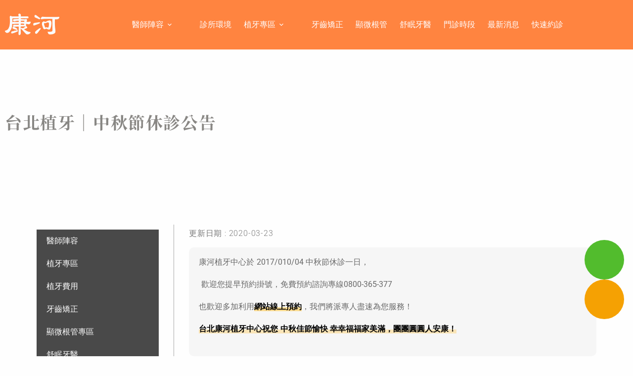

--- FILE ---
content_type: text/css
request_url: https://www.ismiledc.com.tw/wp-content/uploads/elementor/css/post-1703.css?ver=1768422626
body_size: 707
content:
.elementor-1703 .elementor-element.elementor-element-7e96610:not(.elementor-motion-effects-element-type-background) > .elementor-widget-wrap, .elementor-1703 .elementor-element.elementor-element-7e96610 > .elementor-widget-wrap > .elementor-motion-effects-container > .elementor-motion-effects-layer{background-image:url("https://www.ismiledc.com.tw/wp-content/uploads/2025/05/20250512-_15-e1747908152259.jpg");background-position:center center;background-size:cover;}.elementor-1703 .elementor-element.elementor-element-7e96610 > .elementor-element-populated{transition:background 0.3s, border 0.3s, border-radius 0.3s, box-shadow 0.3s;}.elementor-1703 .elementor-element.elementor-element-7e96610 > .elementor-element-populated > .elementor-background-overlay{transition:background 0.3s, border-radius 0.3s, opacity 0.3s;}.elementor-1703 .elementor-element.elementor-element-16d7f18{--spacer-size:320px;width:var( --container-widget-width, 101.496% );max-width:101.496%;--container-widget-width:101.496%;--container-widget-flex-grow:0;}.elementor-1703 .elementor-element.elementor-element-6dec088:not(.elementor-motion-effects-element-type-background) > .elementor-widget-wrap, .elementor-1703 .elementor-element.elementor-element-6dec088 > .elementor-widget-wrap > .elementor-motion-effects-container > .elementor-motion-effects-layer{background-color:#F5EEE3;background-image:url("https://www.ismiledc.com.tw/wp-content/uploads/2024/04/4T6A3275_c.jpg");background-size:cover;}.elementor-1703 .elementor-element.elementor-element-6dec088 > .elementor-element-populated >  .elementor-background-overlay{background-color:#F5EEE3;opacity:0.93;}.elementor-bc-flex-widget .elementor-1703 .elementor-element.elementor-element-6dec088.elementor-column .elementor-widget-wrap{align-items:center;}.elementor-1703 .elementor-element.elementor-element-6dec088.elementor-column.elementor-element[data-element_type="column"] > .elementor-widget-wrap.elementor-element-populated{align-content:center;align-items:center;}.elementor-1703 .elementor-element.elementor-element-6dec088 > .elementor-widget-wrap > .elementor-widget:not(.elementor-widget__width-auto):not(.elementor-widget__width-initial):not(:last-child):not(.elementor-absolute){margin-block-end:: 10px;}.elementor-1703 .elementor-element.elementor-element-6dec088 > .elementor-element-populated{transition:background 0.3s, border 0.3s, border-radius 0.3s, box-shadow 0.3s;padding:10px 10px 10px 50px;}.elementor-1703 .elementor-element.elementor-element-6dec088 > .elementor-element-populated > .elementor-background-overlay{transition:background 0.3s, border-radius 0.3s, opacity 0.3s;}.elementor-widget-heading .elementor-heading-title{font-family:var( --e-global-typography-primary-font-family ), Sans-serif;font-weight:var( --e-global-typography-primary-font-weight );color:var( --e-global-color-primary );}.elementor-1703 .elementor-element.elementor-element-08f8875 .elementor-heading-title{font-family:"Noto Serif TC", Sans-serif;font-size:34px;font-weight:700;color:#FF8440;}.elementor-1703 .elementor-element.elementor-element-ca2098f .elementor-heading-title{font-family:"Noto Serif TC", Sans-serif;font-size:34px;font-weight:700;color:#414141;}.elementor-1703 .elementor-element.elementor-element-9511736{margin-top:20px;margin-bottom:0px;}.elementor-bc-flex-widget .elementor-1703 .elementor-element.elementor-element-13ae68c.elementor-column .elementor-widget-wrap{align-items:center;}.elementor-1703 .elementor-element.elementor-element-13ae68c.elementor-column.elementor-element[data-element_type="column"] > .elementor-widget-wrap.elementor-element-populated{align-content:center;align-items:center;}.elementor-1703 .elementor-element.elementor-element-13ae68c > .elementor-element-populated{padding:0px 0px 0px 0px;}.elementor-widget-button .elementor-button{background-color:var( --e-global-color-accent );font-family:var( --e-global-typography-accent-font-family ), Sans-serif;font-weight:var( --e-global-typography-accent-font-weight );}.elementor-1703 .elementor-element.elementor-element-dc036e2 .elementor-button{background-color:#FF8440;font-size:16px;font-weight:300;padding:12px 15px 10px 15px;}.elementor-1703 .elementor-element.elementor-element-dc036e2 .elementor-button:hover, .elementor-1703 .elementor-element.elementor-element-dc036e2 .elementor-button:focus{background-color:#3B3B3B;}.elementor-1703 .elementor-element.elementor-element-dc036e2{width:auto;max-width:auto;}.elementor-1703 .elementor-element.elementor-element-dc036e2 > .elementor-widget-container{margin:0px 20px 0px 0px;}.elementor-1703 .elementor-element.elementor-element-dc036e2 .elementor-button-content-wrapper{flex-direction:row;}.elementor-1703 .elementor-element.elementor-element-6b37e0f .elementor-button{background-color:#FF8440;font-size:16px;font-weight:300;padding:12px 15px 10px 15px;}.elementor-1703 .elementor-element.elementor-element-6b37e0f .elementor-button:hover, .elementor-1703 .elementor-element.elementor-element-6b37e0f .elementor-button:focus{background-color:#3B3B3B;}.elementor-1703 .elementor-element.elementor-element-6b37e0f{width:auto;max-width:auto;}.elementor-1703 .elementor-element.elementor-element-6b37e0f .elementor-button-content-wrapper{flex-direction:row;}.elementor-1703 .elementor-element.elementor-element-c0ff5ce:not(.elementor-motion-effects-element-type-background), .elementor-1703 .elementor-element.elementor-element-c0ff5ce > .elementor-motion-effects-container > .elementor-motion-effects-layer{background-color:#272727;}.elementor-1703 .elementor-element.elementor-element-c0ff5ce{transition:background 0.3s, border 0.3s, border-radius 0.3s, box-shadow 0.3s;padding:20px 0px 20px 0px;}.elementor-1703 .elementor-element.elementor-element-c0ff5ce > .elementor-background-overlay{transition:background 0.3s, border-radius 0.3s, opacity 0.3s;}.elementor-1703 .elementor-element.elementor-element-679902b{text-align:center;}.elementor-1703 .elementor-element.elementor-element-679902b .elementor-heading-title{font-size:22px;font-weight:300;line-height:19px;color:#FFFFFF;}.elementor-1703 .elementor-element.elementor-element-a7db1da{text-align:center;}.elementor-1703 .elementor-element.elementor-element-a7db1da .elementor-heading-title{font-size:14px;font-weight:300;line-height:19px;color:#FFFFFF;}.elementor-theme-builder-content-area{height:400px;}.elementor-location-header:before, .elementor-location-footer:before{content:"";display:table;clear:both;}@media(max-width:1024px){.elementor-1703 .elementor-element.elementor-element-6dec088 > .elementor-element-populated{padding:20px 20px 20px 20px;}.elementor-1703 .elementor-element.elementor-element-08f8875 .elementor-heading-title{font-size:25px;}.elementor-1703 .elementor-element.elementor-element-ca2098f .elementor-heading-title{font-size:25px;}.elementor-1703 .elementor-element.elementor-element-dc036e2 > .elementor-widget-container{margin:0px 20px 10px 0px;}}@media(min-width:768px){.elementor-1703 .elementor-element.elementor-element-7e96610{width:65.192%;}.elementor-1703 .elementor-element.elementor-element-6dec088{width:34.742%;}}@media(max-width:1024px) and (min-width:768px){.elementor-1703 .elementor-element.elementor-element-7e96610{width:60%;}.elementor-1703 .elementor-element.elementor-element-6dec088{width:40%;}}@media(max-width:767px){.elementor-1703 .elementor-element.elementor-element-16d7f18{--spacer-size:200px;}.elementor-1703 .elementor-element.elementor-element-6dec088 > .elementor-element-populated{padding:40px 20px 40px 20px;}.elementor-1703 .elementor-element.elementor-element-08f8875{text-align:center;}.elementor-1703 .elementor-element.elementor-element-08f8875 .elementor-heading-title{font-size:24px;}.elementor-1703 .elementor-element.elementor-element-ca2098f{text-align:center;}.elementor-1703 .elementor-element.elementor-element-ca2098f .elementor-heading-title{font-size:24px;}.elementor-1703 .elementor-element.elementor-element-9511736{margin-top:20px;margin-bottom:0px;}.elementor-1703 .elementor-element.elementor-element-13ae68c.elementor-column > .elementor-widget-wrap{justify-content:center;}.elementor-1703 .elementor-element.elementor-element-dc036e2 > .elementor-widget-container{margin:0px 10px 10px 10px;}.elementor-1703 .elementor-element.elementor-element-6b37e0f > .elementor-widget-container{margin:0px 10px 10px 10px;}.elementor-1703 .elementor-element.elementor-element-679902b .elementor-heading-title{font-size:20px;line-height:24px;word-spacing:0px;}}

--- FILE ---
content_type: text/css
request_url: https://www.ismiledc.com.tw/wp-content/uploads/elementor/css/post-390.css?ver=1768422629
body_size: 810
content:
.elementor-390 .elementor-element.elementor-element-f0cc0e7 > .elementor-background-overlay{background-color:transparent;background-image:linear-gradient(124deg, #F5EEE3 37%, #00000000 100%);opacity:1;transition:background 0.3s, border-radius 0.3s, opacity 0.3s;}.elementor-390 .elementor-element.elementor-element-f0cc0e7{transition:background 0.3s, border 0.3s, border-radius 0.3s, box-shadow 0.3s;padding:120px 0px 120px 0px;}.elementor-390 .elementor-element.elementor-element-493d1bd > .elementor-widget-wrap > .elementor-widget:not(.elementor-widget__width-auto):not(.elementor-widget__width-initial):not(:last-child):not(.elementor-absolute){margin-block-end:: 10px;}.elementor-widget-heading .elementor-heading-title{font-family:var( --e-global-typography-primary-font-family ), Sans-serif;font-weight:var( --e-global-typography-primary-font-weight );color:var( --e-global-color-primary );}.elementor-390 .elementor-element.elementor-element-78143b8{text-align:start;}.elementor-390 .elementor-element.elementor-element-78143b8 .elementor-heading-title{font-family:"Noto Serif TC", Sans-serif;font-size:34px;font-weight:700;letter-spacing:1.6px;color:#52504C;}.elementor-390 .elementor-element.elementor-element-c8b7f88{padding:60px 0px 60px 0px;}.elementor-390 .elementor-element.elementor-element-2b4ec39 > .elementor-element-populated{border-style:solid;border-width:0px 1px 0px 0px;border-color:#A8A8A8;padding:10px 30px 10px 10px;}.elementor-widget-nav-menu .elementor-nav-menu .elementor-item{font-family:var( --e-global-typography-primary-font-family ), Sans-serif;font-weight:var( --e-global-typography-primary-font-weight );}.elementor-widget-nav-menu .elementor-nav-menu--main .elementor-item{color:var( --e-global-color-text );fill:var( --e-global-color-text );}.elementor-widget-nav-menu .elementor-nav-menu--main .elementor-item:hover,
					.elementor-widget-nav-menu .elementor-nav-menu--main .elementor-item.elementor-item-active,
					.elementor-widget-nav-menu .elementor-nav-menu--main .elementor-item.highlighted,
					.elementor-widget-nav-menu .elementor-nav-menu--main .elementor-item:focus{color:var( --e-global-color-accent );fill:var( --e-global-color-accent );}.elementor-widget-nav-menu .elementor-nav-menu--main:not(.e--pointer-framed) .elementor-item:before,
					.elementor-widget-nav-menu .elementor-nav-menu--main:not(.e--pointer-framed) .elementor-item:after{background-color:var( --e-global-color-accent );}.elementor-widget-nav-menu .e--pointer-framed .elementor-item:before,
					.elementor-widget-nav-menu .e--pointer-framed .elementor-item:after{border-color:var( --e-global-color-accent );}.elementor-widget-nav-menu{--e-nav-menu-divider-color:var( --e-global-color-text );}.elementor-widget-nav-menu .elementor-nav-menu--dropdown .elementor-item, .elementor-widget-nav-menu .elementor-nav-menu--dropdown  .elementor-sub-item{font-family:var( --e-global-typography-accent-font-family ), Sans-serif;font-weight:var( --e-global-typography-accent-font-weight );}.elementor-390 .elementor-element.elementor-element-6c1c171 > .elementor-widget-container{background-color:#494949;}.elementor-390 .elementor-element.elementor-element-6c1c171{z-index:0;}.elementor-390 .elementor-element.elementor-element-6c1c171 .elementor-nav-menu .elementor-item{font-size:16px;font-weight:400;}.elementor-390 .elementor-element.elementor-element-6c1c171 .elementor-nav-menu--main .elementor-item{color:#FFFFFF;fill:#FFFFFF;}.elementor-390 .elementor-element.elementor-element-6c1c171 .elementor-nav-menu--main .elementor-item:hover,
					.elementor-390 .elementor-element.elementor-element-6c1c171 .elementor-nav-menu--main .elementor-item.elementor-item-active,
					.elementor-390 .elementor-element.elementor-element-6c1c171 .elementor-nav-menu--main .elementor-item.highlighted,
					.elementor-390 .elementor-element.elementor-element-6c1c171 .elementor-nav-menu--main .elementor-item:focus{color:#fff;}.elementor-390 .elementor-element.elementor-element-6c1c171 .elementor-nav-menu--main:not(.e--pointer-framed) .elementor-item:before,
					.elementor-390 .elementor-element.elementor-element-6c1c171 .elementor-nav-menu--main:not(.e--pointer-framed) .elementor-item:after{background-color:#FF8440;}.elementor-390 .elementor-element.elementor-element-6c1c171 .e--pointer-framed .elementor-item:before,
					.elementor-390 .elementor-element.elementor-element-6c1c171 .e--pointer-framed .elementor-item:after{border-color:#FF8440;}.elementor-390 .elementor-element.elementor-element-6c1c171 .elementor-nav-menu--main .elementor-item.elementor-item-active{color:#FFFFFF;}.elementor-390 .elementor-element.elementor-element-6c1c171 .elementor-nav-menu--main:not(.e--pointer-framed) .elementor-item.elementor-item-active:before,
					.elementor-390 .elementor-element.elementor-element-6c1c171 .elementor-nav-menu--main:not(.e--pointer-framed) .elementor-item.elementor-item-active:after{background-color:#FF8440;}.elementor-390 .elementor-element.elementor-element-6c1c171 .e--pointer-framed .elementor-item.elementor-item-active:before,
					.elementor-390 .elementor-element.elementor-element-6c1c171 .e--pointer-framed .elementor-item.elementor-item-active:after{border-color:#FF8440;}.elementor-390 .elementor-element.elementor-element-00b8588 > .elementor-element-populated{padding:10px 10px 10px 30px;}.elementor-widget-theme-post-featured-image .widget-image-caption{color:var( --e-global-color-text );font-family:var( --e-global-typography-text-font-family ), Sans-serif;font-weight:var( --e-global-typography-text-font-weight );}.elementor-390 .elementor-element.elementor-element-7c2d700{text-align:start;}.elementor-390 .elementor-element.elementor-element-7c2d700 img{width:400px;border-radius:10px 10px 10px 10px;}.elementor-390 .elementor-element.elementor-element-0ff96b1 .elementor-heading-title{font-size:16px;font-weight:300;letter-spacing:0.8px;color:#7A7A7A;}.elementor-390 .elementor-element.elementor-element-3a3baaf > .elementor-widget-container{margin:0px 0px 0px 0px;}.elementor-390 .elementor-element.elementor-element-3a3baaf .elementor-heading-title{font-size:16px;font-weight:300;letter-spacing:0.8px;color:#7A7A7A;}.elementor-widget-theme-post-content{color:var( --e-global-color-text );font-family:var( --e-global-typography-text-font-family ), Sans-serif;font-weight:var( --e-global-typography-text-font-weight );}.elementor-390 .elementor-element.elementor-element-5a06f1c > .elementor-widget-container{background-color:#F1F1F18F;padding:20px 20px 20px 20px;border-radius:10px 10px 10px 10px;}.elementor-390 .elementor-element.elementor-element-5a06f1c{text-align:justify;color:#686868;font-weight:400;word-spacing:0.5px;}@media(max-width:1024px){.elementor-390 .elementor-element.elementor-element-f0cc0e7{padding:100px 0px 100px 0px;}.elementor-390 .elementor-element.elementor-element-78143b8 .elementor-heading-title{font-size:28px;}.elementor-390 .elementor-element.elementor-element-00b8588 > .elementor-element-populated{padding:10px 10px 10px 10px;}.elementor-390 .elementor-element.elementor-element-5a06f1c{font-size:18px;}}@media(max-width:767px){.elementor-390 .elementor-element.elementor-element-f0cc0e7{padding:80px 0px 80px 0px;}.elementor-390 .elementor-element.elementor-element-78143b8{text-align:justify;}.elementor-390 .elementor-element.elementor-element-78143b8 .elementor-heading-title{font-size:26px;line-height:32px;letter-spacing:2.6px;}}@media(min-width:768px){.elementor-390 .elementor-element.elementor-element-2b4ec39{width:25%;}.elementor-390 .elementor-element.elementor-element-00b8588{width:75%;}}@media(max-width:1024px) and (min-width:768px){.elementor-390 .elementor-element.elementor-element-2b4ec39{width:100%;}.elementor-390 .elementor-element.elementor-element-00b8588{width:100%;}}/* Start custom CSS for theme-post-content, class: .elementor-element-5a06f1c */h2{
    font-size: 26px!important;
    color: #CE7F2B!important;
}

h3{
    font-size: 22px!important;
    color: #CE7F2B!important;
}/* End custom CSS */